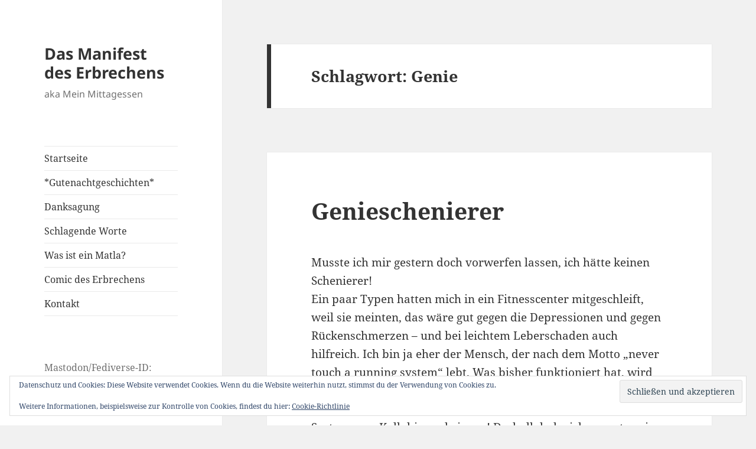

--- FILE ---
content_type: text/html; charset=UTF-8
request_url: https://www.matla.at/tag/genie/
body_size: 59484
content:
<!DOCTYPE html>
<html lang="de" class="no-js">
<head>
	<meta charset="UTF-8">
	<meta name="viewport" content="width=device-width, initial-scale=1.0">
	<link rel="profile" href="https://gmpg.org/xfn/11">
	<link rel="pingback" href="https://www.matla.at/xmlrpc.php">
	<script>
(function(html){html.className = html.className.replace(/\bno-js\b/,'js')})(document.documentElement);
//# sourceURL=twentyfifteen_javascript_detection
</script>
<meta name='robots' content='index, follow, max-image-preview:large, max-snippet:-1, max-video-preview:-1' />
	<style>img:is([sizes="auto" i], [sizes^="auto," i]) { contain-intrinsic-size: 3000px 1500px }</style>
	
	<!-- This site is optimized with the Yoast SEO plugin v24.8.1 - https://yoast.com/wordpress/plugins/seo/ -->
	<title>Genie Archive - Das Manifest des Erbrechens</title>
	<link rel="canonical" href="https://www.matla.at/tag/genie/" />
	<meta property="og:locale" content="de_DE" />
	<meta property="og:type" content="article" />
	<meta property="og:title" content="Genie Archive - Das Manifest des Erbrechens" />
	<meta property="og:url" content="https://www.matla.at/tag/genie/" />
	<meta property="og:site_name" content="Das Manifest des Erbrechens" />
	<meta name="twitter:card" content="summary_large_image" />
	<script type="application/ld+json" class="yoast-schema-graph">{"@context":"https://schema.org","@graph":[{"@type":"CollectionPage","@id":"https://www.matla.at/tag/genie/","url":"https://www.matla.at/tag/genie/","name":"Genie Archive - Das Manifest des Erbrechens","isPartOf":{"@id":"https://www.matla.at/#website"},"breadcrumb":{"@id":"https://www.matla.at/tag/genie/#breadcrumb"},"inLanguage":"de"},{"@type":"BreadcrumbList","@id":"https://www.matla.at/tag/genie/#breadcrumb","itemListElement":[{"@type":"ListItem","position":1,"name":"Startseite","item":"https://www.matla.at/"},{"@type":"ListItem","position":2,"name":"Genie"}]},{"@type":"WebSite","@id":"https://www.matla.at/#website","url":"https://www.matla.at/","name":"Das Manifest des Erbrechens","description":"aka Mein Mittagessen","publisher":{"@id":"https://www.matla.at/#/schema/person/7a6df93e1fa445b7ccb354d40d3932d4"},"alternateName":"aka Mein Mittagessen","potentialAction":[{"@type":"SearchAction","target":{"@type":"EntryPoint","urlTemplate":"https://www.matla.at/?s={search_term_string}"},"query-input":{"@type":"PropertyValueSpecification","valueRequired":true,"valueName":"search_term_string"}}],"inLanguage":"de"},{"@type":["Person","Organization"],"@id":"https://www.matla.at/#/schema/person/7a6df93e1fa445b7ccb354d40d3932d4","name":"Matla","image":{"@type":"ImageObject","inLanguage":"de","@id":"https://www.matla.at/#/schema/person/image/","url":"https://www.matla.at/wp-content/uploads/2022/12/gozella_None_6ff937f9-0094-4d02-9275-8d938c08e6c8-1024x1024.png","contentUrl":"https://www.matla.at/wp-content/uploads/2022/12/gozella_None_6ff937f9-0094-4d02-9275-8d938c08e6c8-1024x1024.png","width":1024,"height":1024,"caption":"Matla"},"logo":{"@id":"https://www.matla.at/#/schema/person/image/"},"sameAs":["https://www.matla.at/"]}]}</script>
	<!-- / Yoast SEO plugin. -->


<link rel='dns-prefetch' href='//secure.gravatar.com' />
<link rel='dns-prefetch' href='//stats.wp.com' />
<link rel='dns-prefetch' href='//widgets.wp.com' />
<link rel='dns-prefetch' href='//s0.wp.com' />
<link rel='dns-prefetch' href='//0.gravatar.com' />
<link rel='dns-prefetch' href='//1.gravatar.com' />
<link rel='dns-prefetch' href='//2.gravatar.com' />
<link rel='dns-prefetch' href='//jetpack.wordpress.com' />
<link rel='dns-prefetch' href='//public-api.wordpress.com' />
<link rel='preconnect' href='//i0.wp.com' />
<link rel="alternate" type="application/rss+xml" title="Das Manifest des Erbrechens &raquo; Feed" href="https://www.matla.at/feed/" />
<link rel="alternate" type="application/rss+xml" title="Das Manifest des Erbrechens &raquo; Kommentar-Feed" href="https://www.matla.at/comments/feed/" />
<link rel="alternate" type="application/rss+xml" title="Das Manifest des Erbrechens &raquo; Schlagwort-Feed zu Genie" href="https://www.matla.at/tag/genie/feed/" />
<script>
window._wpemojiSettings = {"baseUrl":"https:\/\/s.w.org\/images\/core\/emoji\/15.0.3\/72x72\/","ext":".png","svgUrl":"https:\/\/s.w.org\/images\/core\/emoji\/15.0.3\/svg\/","svgExt":".svg","source":{"concatemoji":"https:\/\/www.matla.at\/wp-includes\/js\/wp-emoji-release.min.js?ver=6.7.4"}};
/*! This file is auto-generated */
!function(i,n){var o,s,e;function c(e){try{var t={supportTests:e,timestamp:(new Date).valueOf()};sessionStorage.setItem(o,JSON.stringify(t))}catch(e){}}function p(e,t,n){e.clearRect(0,0,e.canvas.width,e.canvas.height),e.fillText(t,0,0);var t=new Uint32Array(e.getImageData(0,0,e.canvas.width,e.canvas.height).data),r=(e.clearRect(0,0,e.canvas.width,e.canvas.height),e.fillText(n,0,0),new Uint32Array(e.getImageData(0,0,e.canvas.width,e.canvas.height).data));return t.every(function(e,t){return e===r[t]})}function u(e,t,n){switch(t){case"flag":return n(e,"\ud83c\udff3\ufe0f\u200d\u26a7\ufe0f","\ud83c\udff3\ufe0f\u200b\u26a7\ufe0f")?!1:!n(e,"\ud83c\uddfa\ud83c\uddf3","\ud83c\uddfa\u200b\ud83c\uddf3")&&!n(e,"\ud83c\udff4\udb40\udc67\udb40\udc62\udb40\udc65\udb40\udc6e\udb40\udc67\udb40\udc7f","\ud83c\udff4\u200b\udb40\udc67\u200b\udb40\udc62\u200b\udb40\udc65\u200b\udb40\udc6e\u200b\udb40\udc67\u200b\udb40\udc7f");case"emoji":return!n(e,"\ud83d\udc26\u200d\u2b1b","\ud83d\udc26\u200b\u2b1b")}return!1}function f(e,t,n){var r="undefined"!=typeof WorkerGlobalScope&&self instanceof WorkerGlobalScope?new OffscreenCanvas(300,150):i.createElement("canvas"),a=r.getContext("2d",{willReadFrequently:!0}),o=(a.textBaseline="top",a.font="600 32px Arial",{});return e.forEach(function(e){o[e]=t(a,e,n)}),o}function t(e){var t=i.createElement("script");t.src=e,t.defer=!0,i.head.appendChild(t)}"undefined"!=typeof Promise&&(o="wpEmojiSettingsSupports",s=["flag","emoji"],n.supports={everything:!0,everythingExceptFlag:!0},e=new Promise(function(e){i.addEventListener("DOMContentLoaded",e,{once:!0})}),new Promise(function(t){var n=function(){try{var e=JSON.parse(sessionStorage.getItem(o));if("object"==typeof e&&"number"==typeof e.timestamp&&(new Date).valueOf()<e.timestamp+604800&&"object"==typeof e.supportTests)return e.supportTests}catch(e){}return null}();if(!n){if("undefined"!=typeof Worker&&"undefined"!=typeof OffscreenCanvas&&"undefined"!=typeof URL&&URL.createObjectURL&&"undefined"!=typeof Blob)try{var e="postMessage("+f.toString()+"("+[JSON.stringify(s),u.toString(),p.toString()].join(",")+"));",r=new Blob([e],{type:"text/javascript"}),a=new Worker(URL.createObjectURL(r),{name:"wpTestEmojiSupports"});return void(a.onmessage=function(e){c(n=e.data),a.terminate(),t(n)})}catch(e){}c(n=f(s,u,p))}t(n)}).then(function(e){for(var t in e)n.supports[t]=e[t],n.supports.everything=n.supports.everything&&n.supports[t],"flag"!==t&&(n.supports.everythingExceptFlag=n.supports.everythingExceptFlag&&n.supports[t]);n.supports.everythingExceptFlag=n.supports.everythingExceptFlag&&!n.supports.flag,n.DOMReady=!1,n.readyCallback=function(){n.DOMReady=!0}}).then(function(){return e}).then(function(){var e;n.supports.everything||(n.readyCallback(),(e=n.source||{}).concatemoji?t(e.concatemoji):e.wpemoji&&e.twemoji&&(t(e.twemoji),t(e.wpemoji)))}))}((window,document),window._wpemojiSettings);
</script>
<link rel='stylesheet' id='twentyfifteen-jetpack-css' href='https://www.matla.at/wp-content/plugins/jetpack/modules/theme-tools/compat/twentyfifteen.css?ver=15.4' media='all' />
<style id='wp-emoji-styles-inline-css'>

	img.wp-smiley, img.emoji {
		display: inline !important;
		border: none !important;
		box-shadow: none !important;
		height: 1em !important;
		width: 1em !important;
		margin: 0 0.07em !important;
		vertical-align: -0.1em !important;
		background: none !important;
		padding: 0 !important;
	}
</style>
<link rel='stylesheet' id='wp-block-library-css' href='https://www.matla.at/wp-includes/css/dist/block-library/style.min.css?ver=6.7.4' media='all' />
<style id='wp-block-library-theme-inline-css'>
.wp-block-audio :where(figcaption){color:#555;font-size:13px;text-align:center}.is-dark-theme .wp-block-audio :where(figcaption){color:#ffffffa6}.wp-block-audio{margin:0 0 1em}.wp-block-code{border:1px solid #ccc;border-radius:4px;font-family:Menlo,Consolas,monaco,monospace;padding:.8em 1em}.wp-block-embed :where(figcaption){color:#555;font-size:13px;text-align:center}.is-dark-theme .wp-block-embed :where(figcaption){color:#ffffffa6}.wp-block-embed{margin:0 0 1em}.blocks-gallery-caption{color:#555;font-size:13px;text-align:center}.is-dark-theme .blocks-gallery-caption{color:#ffffffa6}:root :where(.wp-block-image figcaption){color:#555;font-size:13px;text-align:center}.is-dark-theme :root :where(.wp-block-image figcaption){color:#ffffffa6}.wp-block-image{margin:0 0 1em}.wp-block-pullquote{border-bottom:4px solid;border-top:4px solid;color:currentColor;margin-bottom:1.75em}.wp-block-pullquote cite,.wp-block-pullquote footer,.wp-block-pullquote__citation{color:currentColor;font-size:.8125em;font-style:normal;text-transform:uppercase}.wp-block-quote{border-left:.25em solid;margin:0 0 1.75em;padding-left:1em}.wp-block-quote cite,.wp-block-quote footer{color:currentColor;font-size:.8125em;font-style:normal;position:relative}.wp-block-quote:where(.has-text-align-right){border-left:none;border-right:.25em solid;padding-left:0;padding-right:1em}.wp-block-quote:where(.has-text-align-center){border:none;padding-left:0}.wp-block-quote.is-large,.wp-block-quote.is-style-large,.wp-block-quote:where(.is-style-plain){border:none}.wp-block-search .wp-block-search__label{font-weight:700}.wp-block-search__button{border:1px solid #ccc;padding:.375em .625em}:where(.wp-block-group.has-background){padding:1.25em 2.375em}.wp-block-separator.has-css-opacity{opacity:.4}.wp-block-separator{border:none;border-bottom:2px solid;margin-left:auto;margin-right:auto}.wp-block-separator.has-alpha-channel-opacity{opacity:1}.wp-block-separator:not(.is-style-wide):not(.is-style-dots){width:100px}.wp-block-separator.has-background:not(.is-style-dots){border-bottom:none;height:1px}.wp-block-separator.has-background:not(.is-style-wide):not(.is-style-dots){height:2px}.wp-block-table{margin:0 0 1em}.wp-block-table td,.wp-block-table th{word-break:normal}.wp-block-table :where(figcaption){color:#555;font-size:13px;text-align:center}.is-dark-theme .wp-block-table :where(figcaption){color:#ffffffa6}.wp-block-video :where(figcaption){color:#555;font-size:13px;text-align:center}.is-dark-theme .wp-block-video :where(figcaption){color:#ffffffa6}.wp-block-video{margin:0 0 1em}:root :where(.wp-block-template-part.has-background){margin-bottom:0;margin-top:0;padding:1.25em 2.375em}
</style>
<style id='activitypub-followers-style-inline-css'>
.activitypub-follower-block.is-style-compact .activitypub-handle,.activitypub-follower-block.is-style-compact .sep{display:none}.activitypub-follower-block.is-style-with-lines ul li{border-bottom:.5px solid;margin-bottom:.5rem;padding-bottom:.5rem}.activitypub-follower-block.is-style-with-lines ul li:last-child{border-bottom:none}.activitypub-follower-block.is-style-with-lines .activitypub-handle,.activitypub-follower-block.is-style-with-lines .activitypub-name{text-decoration:none}.activitypub-follower-block.is-style-with-lines .activitypub-handle:hover,.activitypub-follower-block.is-style-with-lines .activitypub-name:hover{text-decoration:underline}.activitypub-follower-block ul{margin:0!important;padding:0!important}.activitypub-follower-block li{display:flex;margin-bottom:1rem}.activitypub-follower-block img{border-radius:50%;height:40px;margin-right:var(--wp--preset--spacing--20,.5rem);width:40px}.activitypub-follower-block .activitypub-link{align-items:center;color:inherit!important;display:flex;flex-flow:row nowrap;max-width:100%;text-decoration:none!important}.activitypub-follower-block .activitypub-handle,.activitypub-follower-block .activitypub-name{text-decoration:underline;text-decoration-thickness:.8px;text-underline-position:under}.activitypub-follower-block .activitypub-handle:hover,.activitypub-follower-block .activitypub-name:hover{text-decoration:none}.activitypub-follower-block .activitypub-name{font-size:var(--wp--preset--font-size--normal,16px)}.activitypub-follower-block .activitypub-actor{font-size:var(--wp--preset--font-size--small,13px);overflow:hidden;text-overflow:ellipsis;white-space:nowrap}.activitypub-follower-block .sep{padding:0 .2rem}.activitypub-follower-block .wp-block-query-pagination{margin-top:1.5rem}.activitypub-follower-block .activitypub-pager{cursor:default}.activitypub-follower-block .activitypub-pager.current{opacity:.33}.activitypub-follower-block .page-numbers{padding:0 .2rem}.activitypub-follower-block .page-numbers.current{font-weight:700;opacity:1}

</style>
<style id='activitypub-follow-me-style-inline-css'>
.activitypub__modal.components-modal__frame{background-color:#f7f7f7;color:#333}.activitypub__modal.components-modal__frame .components-modal__header-heading,.activitypub__modal.components-modal__frame h4{color:#333;letter-spacing:inherit;word-spacing:inherit}.activitypub__modal.components-modal__frame .components-modal__header .components-button:hover{color:var(--color-white)}.activitypub__dialog{max-width:40em}.activitypub__dialog h4{line-height:1;margin:0}.activitypub__dialog .activitypub-dialog__section{margin-bottom:2em}.activitypub__dialog .activitypub-dialog__remember{margin-top:1em}.activitypub__dialog .activitypub-dialog__description{font-size:var(--wp--preset--font-size--normal,.75rem);margin:.33em 0 1em}.activitypub__dialog .activitypub-dialog__button-group{align-items:flex-end;display:flex;justify-content:flex-end}.activitypub__dialog .activitypub-dialog__button-group svg{height:21px;margin-right:.5em;width:21px}.activitypub__dialog .activitypub-dialog__button-group input{background-color:var(--wp--preset--color--white);border-radius:50px 0 0 50px;border-width:1px;border:1px solid var(--wp--preset--color--black);color:var(--wp--preset--color--black);flex:1;font-size:16px;height:inherit;line-height:1;margin-right:0;padding:15px 23px}.activitypub__dialog .activitypub-dialog__button-group button{align-self:center;background-color:var(--wp--preset--color--black);border-radius:0 50px 50px 0;border-width:1px;color:var(--wp--preset--color--white);font-size:16px;height:inherit;line-height:1;margin-left:0;padding:15px 23px;text-decoration:none}.activitypub__dialog .activitypub-dialog__button-group button:hover{border:inherit}.activitypub-follow-me-block-wrapper{width:100%}.activitypub-follow-me-block-wrapper.has-background .activitypub-profile,.activitypub-follow-me-block-wrapper.has-border-color .activitypub-profile{padding-left:1rem;padding-right:1rem}.activitypub-follow-me-block-wrapper .activitypub-profile{align-items:center;display:flex;padding:1rem 0}.activitypub-follow-me-block-wrapper .activitypub-profile .activitypub-profile__avatar{border-radius:50%;height:75px;margin-right:1rem;width:75px}.activitypub-follow-me-block-wrapper .activitypub-profile .activitypub-profile__content{flex:1;min-width:0}.activitypub-follow-me-block-wrapper .activitypub-profile .activitypub-profile__handle,.activitypub-follow-me-block-wrapper .activitypub-profile .activitypub-profile__name{line-height:1.2;margin:0;overflow:hidden;text-overflow:ellipsis;white-space:nowrap}.activitypub-follow-me-block-wrapper .activitypub-profile .activitypub-profile__name{font-size:1.25em}.activitypub-follow-me-block-wrapper .activitypub-profile .activitypub-profile__follow{align-self:center;background-color:var(--wp--preset--color--black);color:var(--wp--preset--color--white);margin-left:1rem}

</style>
<link rel='stylesheet' id='wp-components-css' href='https://www.matla.at/wp-includes/css/dist/components/style.min.css?ver=6.7.4' media='all' />
<style id='activitypub-reactions-style-inline-css'>
.activitypub-reactions h6{border-top:1px solid;border-top-color:var(--wp--preset--color--contrast-2);display:inline-block;padding-top:.5em}.activitypub-reactions .reaction-group{align-items:center;display:flex;gap:.75em;justify-content:flex-start;margin:.5em 0;position:relative;width:100%}@media(max-width:782px){.activitypub-reactions .reaction-group:has(.reaction-avatars:not(:empty)){justify-content:space-between}}.activitypub-reactions .reaction-avatars{align-items:center;display:flex;flex-direction:row;list-style:none;margin:0;padding:0}.activitypub-reactions .reaction-avatars li{margin:0 -10px 0 0;padding:0}.activitypub-reactions .reaction-avatars li:last-child{margin-right:0}.activitypub-reactions .reaction-avatars li a{display:block;text-decoration:none}.activitypub-reactions .reaction-avatars .reaction-avatar{border:.5px solid var(--wp--preset--color--contrast,hsla(0,0%,100%,.8));border-radius:50%;box-shadow:0 0 0 .5px hsla(0,0%,100%,.8),0 1px 3px rgba(0,0,0,.2);height:32px;transition:transform .6s cubic-bezier(.34,1.56,.64,1);width:32px;will-change:transform}.activitypub-reactions .reaction-avatars .reaction-avatar.wave-active{transform:translateY(-5px)}.activitypub-reactions .reaction-avatars .reaction-avatar.wave-active.rotate-clockwise{transform:translateY(-5px) rotate(30deg)}.activitypub-reactions .reaction-avatars .reaction-avatar.wave-active.rotate-counter{transform:translateY(-5px) rotate(-30deg)}.activitypub-reactions .reaction-avatars .reaction-avatar:hover{position:relative;z-index:1}.activitypub-reactions .reaction-label.components-button{color:var(--wp--preset--color--contrast,--wp--preset--color--secondary,#2271b1);flex:0 0 auto;height:auto;padding:0;text-decoration:none;white-space:nowrap}.activitypub-reactions .reaction-label.components-button:hover{color:var(--wp--preset--color--contrast,--wp--preset--color--secondary,#135e96);text-decoration:underline}.activitypub-reactions .reaction-label.components-button:focus:not(:disabled){box-shadow:none;outline:1px solid var(--wp--preset--color--contrast,#135e96);outline-offset:2px}.activitypub-reaction-list{background-color:var(--wp--preset--color--background,var(--wp--preset--color--custom-background,var(--wp--preset--color--base)));list-style:none;margin:0;max-width:300px;padding:.25em 1.3em .25em .7em;width:-moz-max-content;width:max-content}.activitypub-reaction-list ul{margin:0;padding:0}.activitypub-reaction-list li{font-size:var(--wp--preset--font-size--small);margin:0;padding:0}.activitypub-reaction-list a{align-items:center;color:var(--wp--preset--color--contrast,var(--wp--preset--color--secondary));display:flex;font-size:var(--wp--preset--font-size--small,.75rem);gap:.5em;justify-content:flex-start;padding:.5em;text-decoration:none}.activitypub-reaction-list a:hover{text-decoration:underline}.activitypub-reaction-list a img{border-radius:50%;flex:none;height:24px;width:24px}

</style>
<link rel='stylesheet' id='mediaelement-css' href='https://www.matla.at/wp-includes/js/mediaelement/mediaelementplayer-legacy.min.css?ver=4.2.17' media='all' />
<link rel='stylesheet' id='wp-mediaelement-css' href='https://www.matla.at/wp-includes/js/mediaelement/wp-mediaelement.min.css?ver=6.7.4' media='all' />
<style id='jetpack-sharing-buttons-style-inline-css'>
.jetpack-sharing-buttons__services-list{display:flex;flex-direction:row;flex-wrap:wrap;gap:0;list-style-type:none;margin:5px;padding:0}.jetpack-sharing-buttons__services-list.has-small-icon-size{font-size:12px}.jetpack-sharing-buttons__services-list.has-normal-icon-size{font-size:16px}.jetpack-sharing-buttons__services-list.has-large-icon-size{font-size:24px}.jetpack-sharing-buttons__services-list.has-huge-icon-size{font-size:36px}@media print{.jetpack-sharing-buttons__services-list{display:none!important}}.editor-styles-wrapper .wp-block-jetpack-sharing-buttons{gap:0;padding-inline-start:0}ul.jetpack-sharing-buttons__services-list.has-background{padding:1.25em 2.375em}
</style>
<style id='classic-theme-styles-inline-css'>
/*! This file is auto-generated */
.wp-block-button__link{color:#fff;background-color:#32373c;border-radius:9999px;box-shadow:none;text-decoration:none;padding:calc(.667em + 2px) calc(1.333em + 2px);font-size:1.125em}.wp-block-file__button{background:#32373c;color:#fff;text-decoration:none}
</style>
<style id='global-styles-inline-css'>
:root{--wp--preset--aspect-ratio--square: 1;--wp--preset--aspect-ratio--4-3: 4/3;--wp--preset--aspect-ratio--3-4: 3/4;--wp--preset--aspect-ratio--3-2: 3/2;--wp--preset--aspect-ratio--2-3: 2/3;--wp--preset--aspect-ratio--16-9: 16/9;--wp--preset--aspect-ratio--9-16: 9/16;--wp--preset--color--black: #000000;--wp--preset--color--cyan-bluish-gray: #abb8c3;--wp--preset--color--white: #fff;--wp--preset--color--pale-pink: #f78da7;--wp--preset--color--vivid-red: #cf2e2e;--wp--preset--color--luminous-vivid-orange: #ff6900;--wp--preset--color--luminous-vivid-amber: #fcb900;--wp--preset--color--light-green-cyan: #7bdcb5;--wp--preset--color--vivid-green-cyan: #00d084;--wp--preset--color--pale-cyan-blue: #8ed1fc;--wp--preset--color--vivid-cyan-blue: #0693e3;--wp--preset--color--vivid-purple: #9b51e0;--wp--preset--color--dark-gray: #111;--wp--preset--color--light-gray: #f1f1f1;--wp--preset--color--yellow: #f4ca16;--wp--preset--color--dark-brown: #352712;--wp--preset--color--medium-pink: #e53b51;--wp--preset--color--light-pink: #ffe5d1;--wp--preset--color--dark-purple: #2e2256;--wp--preset--color--purple: #674970;--wp--preset--color--blue-gray: #22313f;--wp--preset--color--bright-blue: #55c3dc;--wp--preset--color--light-blue: #e9f2f9;--wp--preset--gradient--vivid-cyan-blue-to-vivid-purple: linear-gradient(135deg,rgba(6,147,227,1) 0%,rgb(155,81,224) 100%);--wp--preset--gradient--light-green-cyan-to-vivid-green-cyan: linear-gradient(135deg,rgb(122,220,180) 0%,rgb(0,208,130) 100%);--wp--preset--gradient--luminous-vivid-amber-to-luminous-vivid-orange: linear-gradient(135deg,rgba(252,185,0,1) 0%,rgba(255,105,0,1) 100%);--wp--preset--gradient--luminous-vivid-orange-to-vivid-red: linear-gradient(135deg,rgba(255,105,0,1) 0%,rgb(207,46,46) 100%);--wp--preset--gradient--very-light-gray-to-cyan-bluish-gray: linear-gradient(135deg,rgb(238,238,238) 0%,rgb(169,184,195) 100%);--wp--preset--gradient--cool-to-warm-spectrum: linear-gradient(135deg,rgb(74,234,220) 0%,rgb(151,120,209) 20%,rgb(207,42,186) 40%,rgb(238,44,130) 60%,rgb(251,105,98) 80%,rgb(254,248,76) 100%);--wp--preset--gradient--blush-light-purple: linear-gradient(135deg,rgb(255,206,236) 0%,rgb(152,150,240) 100%);--wp--preset--gradient--blush-bordeaux: linear-gradient(135deg,rgb(254,205,165) 0%,rgb(254,45,45) 50%,rgb(107,0,62) 100%);--wp--preset--gradient--luminous-dusk: linear-gradient(135deg,rgb(255,203,112) 0%,rgb(199,81,192) 50%,rgb(65,88,208) 100%);--wp--preset--gradient--pale-ocean: linear-gradient(135deg,rgb(255,245,203) 0%,rgb(182,227,212) 50%,rgb(51,167,181) 100%);--wp--preset--gradient--electric-grass: linear-gradient(135deg,rgb(202,248,128) 0%,rgb(113,206,126) 100%);--wp--preset--gradient--midnight: linear-gradient(135deg,rgb(2,3,129) 0%,rgb(40,116,252) 100%);--wp--preset--gradient--dark-gray-gradient-gradient: linear-gradient(90deg, rgba(17,17,17,1) 0%, rgba(42,42,42,1) 100%);--wp--preset--gradient--light-gray-gradient: linear-gradient(90deg, rgba(241,241,241,1) 0%, rgba(215,215,215,1) 100%);--wp--preset--gradient--white-gradient: linear-gradient(90deg, rgba(255,255,255,1) 0%, rgba(230,230,230,1) 100%);--wp--preset--gradient--yellow-gradient: linear-gradient(90deg, rgba(244,202,22,1) 0%, rgba(205,168,10,1) 100%);--wp--preset--gradient--dark-brown-gradient: linear-gradient(90deg, rgba(53,39,18,1) 0%, rgba(91,67,31,1) 100%);--wp--preset--gradient--medium-pink-gradient: linear-gradient(90deg, rgba(229,59,81,1) 0%, rgba(209,28,51,1) 100%);--wp--preset--gradient--light-pink-gradient: linear-gradient(90deg, rgba(255,229,209,1) 0%, rgba(255,200,158,1) 100%);--wp--preset--gradient--dark-purple-gradient: linear-gradient(90deg, rgba(46,34,86,1) 0%, rgba(66,48,123,1) 100%);--wp--preset--gradient--purple-gradient: linear-gradient(90deg, rgba(103,73,112,1) 0%, rgba(131,93,143,1) 100%);--wp--preset--gradient--blue-gray-gradient: linear-gradient(90deg, rgba(34,49,63,1) 0%, rgba(52,75,96,1) 100%);--wp--preset--gradient--bright-blue-gradient: linear-gradient(90deg, rgba(85,195,220,1) 0%, rgba(43,180,211,1) 100%);--wp--preset--gradient--light-blue-gradient: linear-gradient(90deg, rgba(233,242,249,1) 0%, rgba(193,218,238,1) 100%);--wp--preset--font-size--small: 13px;--wp--preset--font-size--medium: 20px;--wp--preset--font-size--large: 36px;--wp--preset--font-size--x-large: 42px;--wp--preset--spacing--20: 0.44rem;--wp--preset--spacing--30: 0.67rem;--wp--preset--spacing--40: 1rem;--wp--preset--spacing--50: 1.5rem;--wp--preset--spacing--60: 2.25rem;--wp--preset--spacing--70: 3.38rem;--wp--preset--spacing--80: 5.06rem;--wp--preset--shadow--natural: 6px 6px 9px rgba(0, 0, 0, 0.2);--wp--preset--shadow--deep: 12px 12px 50px rgba(0, 0, 0, 0.4);--wp--preset--shadow--sharp: 6px 6px 0px rgba(0, 0, 0, 0.2);--wp--preset--shadow--outlined: 6px 6px 0px -3px rgba(255, 255, 255, 1), 6px 6px rgba(0, 0, 0, 1);--wp--preset--shadow--crisp: 6px 6px 0px rgba(0, 0, 0, 1);}:where(.is-layout-flex){gap: 0.5em;}:where(.is-layout-grid){gap: 0.5em;}body .is-layout-flex{display: flex;}.is-layout-flex{flex-wrap: wrap;align-items: center;}.is-layout-flex > :is(*, div){margin: 0;}body .is-layout-grid{display: grid;}.is-layout-grid > :is(*, div){margin: 0;}:where(.wp-block-columns.is-layout-flex){gap: 2em;}:where(.wp-block-columns.is-layout-grid){gap: 2em;}:where(.wp-block-post-template.is-layout-flex){gap: 1.25em;}:where(.wp-block-post-template.is-layout-grid){gap: 1.25em;}.has-black-color{color: var(--wp--preset--color--black) !important;}.has-cyan-bluish-gray-color{color: var(--wp--preset--color--cyan-bluish-gray) !important;}.has-white-color{color: var(--wp--preset--color--white) !important;}.has-pale-pink-color{color: var(--wp--preset--color--pale-pink) !important;}.has-vivid-red-color{color: var(--wp--preset--color--vivid-red) !important;}.has-luminous-vivid-orange-color{color: var(--wp--preset--color--luminous-vivid-orange) !important;}.has-luminous-vivid-amber-color{color: var(--wp--preset--color--luminous-vivid-amber) !important;}.has-light-green-cyan-color{color: var(--wp--preset--color--light-green-cyan) !important;}.has-vivid-green-cyan-color{color: var(--wp--preset--color--vivid-green-cyan) !important;}.has-pale-cyan-blue-color{color: var(--wp--preset--color--pale-cyan-blue) !important;}.has-vivid-cyan-blue-color{color: var(--wp--preset--color--vivid-cyan-blue) !important;}.has-vivid-purple-color{color: var(--wp--preset--color--vivid-purple) !important;}.has-black-background-color{background-color: var(--wp--preset--color--black) !important;}.has-cyan-bluish-gray-background-color{background-color: var(--wp--preset--color--cyan-bluish-gray) !important;}.has-white-background-color{background-color: var(--wp--preset--color--white) !important;}.has-pale-pink-background-color{background-color: var(--wp--preset--color--pale-pink) !important;}.has-vivid-red-background-color{background-color: var(--wp--preset--color--vivid-red) !important;}.has-luminous-vivid-orange-background-color{background-color: var(--wp--preset--color--luminous-vivid-orange) !important;}.has-luminous-vivid-amber-background-color{background-color: var(--wp--preset--color--luminous-vivid-amber) !important;}.has-light-green-cyan-background-color{background-color: var(--wp--preset--color--light-green-cyan) !important;}.has-vivid-green-cyan-background-color{background-color: var(--wp--preset--color--vivid-green-cyan) !important;}.has-pale-cyan-blue-background-color{background-color: var(--wp--preset--color--pale-cyan-blue) !important;}.has-vivid-cyan-blue-background-color{background-color: var(--wp--preset--color--vivid-cyan-blue) !important;}.has-vivid-purple-background-color{background-color: var(--wp--preset--color--vivid-purple) !important;}.has-black-border-color{border-color: var(--wp--preset--color--black) !important;}.has-cyan-bluish-gray-border-color{border-color: var(--wp--preset--color--cyan-bluish-gray) !important;}.has-white-border-color{border-color: var(--wp--preset--color--white) !important;}.has-pale-pink-border-color{border-color: var(--wp--preset--color--pale-pink) !important;}.has-vivid-red-border-color{border-color: var(--wp--preset--color--vivid-red) !important;}.has-luminous-vivid-orange-border-color{border-color: var(--wp--preset--color--luminous-vivid-orange) !important;}.has-luminous-vivid-amber-border-color{border-color: var(--wp--preset--color--luminous-vivid-amber) !important;}.has-light-green-cyan-border-color{border-color: var(--wp--preset--color--light-green-cyan) !important;}.has-vivid-green-cyan-border-color{border-color: var(--wp--preset--color--vivid-green-cyan) !important;}.has-pale-cyan-blue-border-color{border-color: var(--wp--preset--color--pale-cyan-blue) !important;}.has-vivid-cyan-blue-border-color{border-color: var(--wp--preset--color--vivid-cyan-blue) !important;}.has-vivid-purple-border-color{border-color: var(--wp--preset--color--vivid-purple) !important;}.has-vivid-cyan-blue-to-vivid-purple-gradient-background{background: var(--wp--preset--gradient--vivid-cyan-blue-to-vivid-purple) !important;}.has-light-green-cyan-to-vivid-green-cyan-gradient-background{background: var(--wp--preset--gradient--light-green-cyan-to-vivid-green-cyan) !important;}.has-luminous-vivid-amber-to-luminous-vivid-orange-gradient-background{background: var(--wp--preset--gradient--luminous-vivid-amber-to-luminous-vivid-orange) !important;}.has-luminous-vivid-orange-to-vivid-red-gradient-background{background: var(--wp--preset--gradient--luminous-vivid-orange-to-vivid-red) !important;}.has-very-light-gray-to-cyan-bluish-gray-gradient-background{background: var(--wp--preset--gradient--very-light-gray-to-cyan-bluish-gray) !important;}.has-cool-to-warm-spectrum-gradient-background{background: var(--wp--preset--gradient--cool-to-warm-spectrum) !important;}.has-blush-light-purple-gradient-background{background: var(--wp--preset--gradient--blush-light-purple) !important;}.has-blush-bordeaux-gradient-background{background: var(--wp--preset--gradient--blush-bordeaux) !important;}.has-luminous-dusk-gradient-background{background: var(--wp--preset--gradient--luminous-dusk) !important;}.has-pale-ocean-gradient-background{background: var(--wp--preset--gradient--pale-ocean) !important;}.has-electric-grass-gradient-background{background: var(--wp--preset--gradient--electric-grass) !important;}.has-midnight-gradient-background{background: var(--wp--preset--gradient--midnight) !important;}.has-small-font-size{font-size: var(--wp--preset--font-size--small) !important;}.has-medium-font-size{font-size: var(--wp--preset--font-size--medium) !important;}.has-large-font-size{font-size: var(--wp--preset--font-size--large) !important;}.has-x-large-font-size{font-size: var(--wp--preset--font-size--x-large) !important;}
:where(.wp-block-post-template.is-layout-flex){gap: 1.25em;}:where(.wp-block-post-template.is-layout-grid){gap: 1.25em;}
:where(.wp-block-columns.is-layout-flex){gap: 2em;}:where(.wp-block-columns.is-layout-grid){gap: 2em;}
:root :where(.wp-block-pullquote){font-size: 1.5em;line-height: 1.6;}
</style>
<link rel='stylesheet' id='twentyfifteen-fonts-css' href='https://www.matla.at/wp-content/themes/twentyfifteen/assets/fonts/noto-sans-plus-noto-serif-plus-inconsolata.css?ver=20230328' media='all' />
<link rel='stylesheet' id='genericons-css' href='https://www.matla.at/wp-content/plugins/jetpack/_inc/genericons/genericons/genericons.css?ver=3.1' media='all' />
<link rel='stylesheet' id='twentyfifteen-style-css' href='https://www.matla.at/wp-content/themes/twentyfifteen/style.css?ver=20251202' media='all' />
<link rel='stylesheet' id='twentyfifteen-block-style-css' href='https://www.matla.at/wp-content/themes/twentyfifteen/css/blocks.css?ver=20240715' media='all' />
<link rel='stylesheet' id='jetpack_likes-css' href='https://www.matla.at/wp-content/plugins/jetpack/modules/likes/style.css?ver=15.4' media='all' />
<link rel='stylesheet' id='taxopress-frontend-css-css' href='https://www.matla.at/wp-content/plugins/simple-tags/assets/frontend/css/frontend.css?ver=3.43.0' media='all' />
<link rel='stylesheet' id='jetpack-subscriptions-css' href='https://www.matla.at/wp-content/plugins/jetpack/_inc/build/subscriptions/subscriptions.min.css?ver=15.4' media='all' />
<script src="https://www.matla.at/wp-includes/js/jquery/jquery.min.js?ver=3.7.1" id="jquery-core-js"></script>
<script src="https://www.matla.at/wp-includes/js/jquery/jquery-migrate.min.js?ver=3.4.1" id="jquery-migrate-js"></script>
<script id="twentyfifteen-script-js-extra">
var screenReaderText = {"expand":"<span class=\"screen-reader-text\">Untermen\u00fc \u00f6ffnen<\/span>","collapse":"<span class=\"screen-reader-text\">Untermen\u00fc schlie\u00dfen<\/span>"};
</script>
<script src="https://www.matla.at/wp-content/themes/twentyfifteen/js/functions.js?ver=20250729" id="twentyfifteen-script-js" defer data-wp-strategy="defer"></script>
<script src="https://www.matla.at/wp-content/plugins/simple-tags/assets/frontend/js/frontend.js?ver=3.43.0" id="taxopress-frontend-js-js"></script>
<link rel="https://api.w.org/" href="https://www.matla.at/wp-json/" /><link rel="alternate" title="JSON" type="application/json" href="https://www.matla.at/wp-json/wp/v2/tags/1382" /><link rel="EditURI" type="application/rsd+xml" title="RSD" href="https://www.matla.at/xmlrpc.php?rsd" />
	<style>img#wpstats{display:none}</style>
		<style>.recentcomments a{display:inline !important;padding:0 !important;margin:0 !important;}</style>
<script>var _activityPubOptions = {"namespace":"activitypub\/1.0","defaultAvatarUrl":"https:\/\/www.matla.at\/wp-content\/plugins\/activitypub\/assets\/img\/mp.jpg","enabled":{"site":false,"users":true}};</script><link rel="icon" href="https://i0.wp.com/www.matla.at/wp-content/uploads/2022/12/cropped-gozella_None_6ff937f9-0094-4d02-9275-8d938c08e6c8.png?fit=32%2C32&#038;ssl=1" sizes="32x32" />
<link rel="icon" href="https://i0.wp.com/www.matla.at/wp-content/uploads/2022/12/cropped-gozella_None_6ff937f9-0094-4d02-9275-8d938c08e6c8.png?fit=192%2C192&#038;ssl=1" sizes="192x192" />
<link rel="apple-touch-icon" href="https://i0.wp.com/www.matla.at/wp-content/uploads/2022/12/cropped-gozella_None_6ff937f9-0094-4d02-9275-8d938c08e6c8.png?fit=180%2C180&#038;ssl=1" />
<meta name="msapplication-TileImage" content="https://i0.wp.com/www.matla.at/wp-content/uploads/2022/12/cropped-gozella_None_6ff937f9-0094-4d02-9275-8d938c08e6c8.png?fit=270%2C270&#038;ssl=1" />
</head>

<body class="archive tag tag-genie tag-1382 wp-embed-responsive">
<div id="page" class="hfeed site">
	<a class="skip-link screen-reader-text" href="#content">
		Zum Inhalt springen	</a>

	<div id="sidebar" class="sidebar">
		<header id="masthead" class="site-header">
			<div class="site-branding">
									<p class="site-title"><a href="https://www.matla.at/" rel="home" >Das Manifest des Erbrechens</a></p>
										<p class="site-description">aka Mein Mittagessen</p>
				
				<button class="secondary-toggle">Menü und Widgets</button>
			</div><!-- .site-branding -->
		</header><!-- .site-header -->

			<div id="secondary" class="secondary">

					<nav id="site-navigation" class="main-navigation">
				<div class="menu-hauptmenu-container"><ul id="menu-hauptmenu" class="nav-menu"><li id="menu-item-4512" class="menu-item menu-item-type-custom menu-item-object-custom menu-item-home menu-item-4512"><a href="http://www.matla.at/">Startseite</a></li>
<li id="menu-item-4508" class="menu-item menu-item-type-post_type menu-item-object-page menu-item-4508"><a href="https://www.matla.at/gutenachtgeschichten/">*Gutenachtgeschichten*</a></li>
<li id="menu-item-4509" class="menu-item menu-item-type-post_type menu-item-object-page menu-item-4509"><a href="https://www.matla.at/danksagung/">Danksagung</a></li>
<li id="menu-item-4510" class="menu-item menu-item-type-post_type menu-item-object-page menu-item-4510"><a href="https://www.matla.at/tag-cloud/">Schlagende Worte</a></li>
<li id="menu-item-4511" class="menu-item menu-item-type-post_type menu-item-object-page menu-item-4511"><a href="https://www.matla.at/was-ist-ein-matla/">Was ist ein Matla?</a></li>
<li id="menu-item-4574" class="menu-item menu-item-type-post_type menu-item-object-page menu-item-4574"><a href="https://www.matla.at/comic-des-erbrechens/">Comic des Erbrechens</a></li>
<li id="menu-item-4507" class="menu-item menu-item-type-post_type menu-item-object-page menu-item-4507"><a href="https://www.matla.at/kontakt/">Kontakt</a></li>
</ul></div>			</nav><!-- .main-navigation -->
		
		
					<div id="widget-area" class="widget-area" role="complementary">
				<aside id="block-2" class="widget widget_block">Mastodon/Fediverse-ID: @matla@www.matla.at </aside><aside id="search-2" class="widget widget_search"><form role="search" method="get" class="search-form" action="https://www.matla.at/">
				<label>
					<span class="screen-reader-text">Suche nach:</span>
					<input type="search" class="search-field" placeholder="Suchen …" value="" name="s" />
				</label>
				<input type="submit" class="search-submit screen-reader-text" value="Suchen" />
			</form></aside>
		<aside id="recent-posts-2" class="widget widget_recent_entries">
		<h2 class="widget-title">Neueste Beiträge</h2><nav aria-label="Neueste Beiträge">
		<ul>
											<li>
					<a href="https://www.matla.at/schlepper/">Schlepper</a>
									</li>
											<li>
					<a href="https://www.matla.at/sardinenspirit/">Sardinenspirit</a>
									</li>
											<li>
					<a href="https://www.matla.at/knallnada/">Knallnada</a>
									</li>
											<li>
					<a href="https://www.matla.at/scharwenzeldilemma/">Scharwenzeldilemma</a>
									</li>
											<li>
					<a href="https://www.matla.at/die-macht-in-mangelberufen/">Die Macht in Mangelberufen!</a>
									</li>
					</ul>

		</nav></aside><aside id="recent-comments-2" class="widget widget_recent_comments"><h2 class="widget-title">Neueste Kommentare</h2><nav aria-label="Neueste Kommentare"><ul id="recentcomments"><li class="recentcomments"><span class="comment-author-link"><a href="https://krawutzi.wordpress.com/" class="url" rel="ugc external nofollow">Johannes</a></span> bei <a href="https://www.matla.at/schlepper/#comment-9573">Schlepper</a></li><li class="recentcomments"><span class="comment-author-link"><a href="https://krawutzi.wordpress.com/" class="url" rel="ugc external nofollow">Johannes</a></span> bei <a href="https://www.matla.at/sardinenspirit/#comment-9572">Sardinenspirit</a></li><li class="recentcomments"><span class="comment-author-link"><a href="https://krawutzi.wordpress.com/" class="url" rel="ugc external nofollow">Johannes</a></span> bei <a href="https://www.matla.at/sardinenspirit/#comment-9571">Sardinenspirit</a></li><li class="recentcomments"><span class="comment-author-link">Strunzn</span> bei <a href="https://www.matla.at/schlepper/#comment-9569">Schlepper</a></li><li class="recentcomments"><span class="comment-author-link">Strunzn</span> bei <a href="https://www.matla.at/sardinenspirit/#comment-9567">Sardinenspirit</a></li></ul></nav></aside><aside id="blog_subscription-2" class="widget widget_blog_subscription jetpack_subscription_widget"><h2 class="widget-title">Erbrochenes via E-Mail abonnieren</h2>
			<div class="wp-block-jetpack-subscriptions__container">
			<form action="#" method="post" accept-charset="utf-8" id="subscribe-blog-blog_subscription-2"
				data-blog="1699116"
				data-post_access_level="everybody" >
									<div id="subscribe-text"><p>Gib Deine E-Mail-Adresse an, um diesen Scheiß zu abonnieren und Benachrichtigungen über neues Erbrochenes via E-Mail zu erhalten.</p>
</div>
										<p id="subscribe-email">
						<label id="jetpack-subscribe-label"
							class="screen-reader-text"
							for="subscribe-field-blog_subscription-2">
							E-Mail-Adresse						</label>
						<input type="email" name="email" autocomplete="email" required="required"
																					value=""
							id="subscribe-field-blog_subscription-2"
							placeholder="E-Mail-Adresse"
						/>
					</p>

					<p id="subscribe-submit"
											>
						<input type="hidden" name="action" value="subscribe"/>
						<input type="hidden" name="source" value="https://www.matla.at/tag/genie/"/>
						<input type="hidden" name="sub-type" value="widget"/>
						<input type="hidden" name="redirect_fragment" value="subscribe-blog-blog_subscription-2"/>
						<input type="hidden" id="_wpnonce" name="_wpnonce" value="ee122462b7" /><input type="hidden" name="_wp_http_referer" value="/tag/genie/" />						<button type="submit"
															class="wp-block-button__link"
																					name="jetpack_subscriptions_widget"
						>
							Abonnieren						</button>
					</p>
							</form>
						</div>
			
</aside><aside id="archives-2" class="widget widget_archive"><h2 class="widget-title">Archiv</h2>		<label class="screen-reader-text" for="archives-dropdown-2">Archiv</label>
		<select id="archives-dropdown-2" name="archive-dropdown">
			
			<option value="">Monat auswählen</option>
				<option value='https://www.matla.at/2024/03/'> März 2024 </option>
	<option value='https://www.matla.at/2023/06/'> Juni 2023 </option>
	<option value='https://www.matla.at/2023/05/'> Mai 2023 </option>
	<option value='https://www.matla.at/2023/04/'> April 2023 </option>
	<option value='https://www.matla.at/2023/03/'> März 2023 </option>
	<option value='https://www.matla.at/2022/12/'> Dezember 2022 </option>
	<option value='https://www.matla.at/2022/11/'> November 2022 </option>
	<option value='https://www.matla.at/2019/06/'> Juni 2019 </option>
	<option value='https://www.matla.at/2019/05/'> Mai 2019 </option>
	<option value='https://www.matla.at/2019/04/'> April 2019 </option>
	<option value='https://www.matla.at/2018/08/'> August 2018 </option>
	<option value='https://www.matla.at/2018/07/'> Juli 2018 </option>
	<option value='https://www.matla.at/2018/06/'> Juni 2018 </option>
	<option value='https://www.matla.at/2018/04/'> April 2018 </option>
	<option value='https://www.matla.at/2018/03/'> März 2018 </option>
	<option value='https://www.matla.at/2017/12/'> Dezember 2017 </option>
	<option value='https://www.matla.at/2017/11/'> November 2017 </option>
	<option value='https://www.matla.at/2017/10/'> Oktober 2017 </option>
	<option value='https://www.matla.at/2017/09/'> September 2017 </option>
	<option value='https://www.matla.at/2017/05/'> Mai 2017 </option>
	<option value='https://www.matla.at/2017/03/'> März 2017 </option>
	<option value='https://www.matla.at/2017/02/'> Februar 2017 </option>
	<option value='https://www.matla.at/2017/01/'> Januar 2017 </option>
	<option value='https://www.matla.at/2016/12/'> Dezember 2016 </option>
	<option value='https://www.matla.at/2016/11/'> November 2016 </option>
	<option value='https://www.matla.at/2016/10/'> Oktober 2016 </option>
	<option value='https://www.matla.at/2016/09/'> September 2016 </option>
	<option value='https://www.matla.at/2016/08/'> August 2016 </option>
	<option value='https://www.matla.at/2016/06/'> Juni 2016 </option>
	<option value='https://www.matla.at/2016/05/'> Mai 2016 </option>
	<option value='https://www.matla.at/2016/04/'> April 2016 </option>
	<option value='https://www.matla.at/2016/03/'> März 2016 </option>
	<option value='https://www.matla.at/2016/02/'> Februar 2016 </option>
	<option value='https://www.matla.at/2016/01/'> Januar 2016 </option>
	<option value='https://www.matla.at/2015/12/'> Dezember 2015 </option>
	<option value='https://www.matla.at/2015/11/'> November 2015 </option>
	<option value='https://www.matla.at/2015/07/'> Juli 2015 </option>
	<option value='https://www.matla.at/2015/01/'> Januar 2015 </option>
	<option value='https://www.matla.at/2014/12/'> Dezember 2014 </option>
	<option value='https://www.matla.at/2014/04/'> April 2014 </option>
	<option value='https://www.matla.at/2014/03/'> März 2014 </option>
	<option value='https://www.matla.at/2013/09/'> September 2013 </option>
	<option value='https://www.matla.at/2013/08/'> August 2013 </option>
	<option value='https://www.matla.at/2013/07/'> Juli 2013 </option>
	<option value='https://www.matla.at/2013/04/'> April 2013 </option>
	<option value='https://www.matla.at/2013/03/'> März 2013 </option>
	<option value='https://www.matla.at/2013/01/'> Januar 2013 </option>
	<option value='https://www.matla.at/2012/12/'> Dezember 2012 </option>
	<option value='https://www.matla.at/2012/11/'> November 2012 </option>
	<option value='https://www.matla.at/2012/09/'> September 2012 </option>
	<option value='https://www.matla.at/2012/08/'> August 2012 </option>
	<option value='https://www.matla.at/2012/06/'> Juni 2012 </option>
	<option value='https://www.matla.at/2012/05/'> Mai 2012 </option>
	<option value='https://www.matla.at/2012/03/'> März 2012 </option>
	<option value='https://www.matla.at/2012/02/'> Februar 2012 </option>
	<option value='https://www.matla.at/2012/01/'> Januar 2012 </option>
	<option value='https://www.matla.at/2011/11/'> November 2011 </option>
	<option value='https://www.matla.at/2011/10/'> Oktober 2011 </option>
	<option value='https://www.matla.at/2011/09/'> September 2011 </option>
	<option value='https://www.matla.at/2011/08/'> August 2011 </option>
	<option value='https://www.matla.at/2011/07/'> Juli 2011 </option>
	<option value='https://www.matla.at/2011/06/'> Juni 2011 </option>
	<option value='https://www.matla.at/2011/05/'> Mai 2011 </option>
	<option value='https://www.matla.at/2011/04/'> April 2011 </option>
	<option value='https://www.matla.at/2011/03/'> März 2011 </option>
	<option value='https://www.matla.at/2011/02/'> Februar 2011 </option>
	<option value='https://www.matla.at/2011/01/'> Januar 2011 </option>
	<option value='https://www.matla.at/2010/11/'> November 2010 </option>
	<option value='https://www.matla.at/2010/10/'> Oktober 2010 </option>
	<option value='https://www.matla.at/2010/09/'> September 2010 </option>
	<option value='https://www.matla.at/2010/08/'> August 2010 </option>
	<option value='https://www.matla.at/2010/06/'> Juni 2010 </option>
	<option value='https://www.matla.at/2010/05/'> Mai 2010 </option>
	<option value='https://www.matla.at/2010/04/'> April 2010 </option>
	<option value='https://www.matla.at/2010/03/'> März 2010 </option>
	<option value='https://www.matla.at/2010/02/'> Februar 2010 </option>
	<option value='https://www.matla.at/2010/01/'> Januar 2010 </option>
	<option value='https://www.matla.at/2009/12/'> Dezember 2009 </option>
	<option value='https://www.matla.at/2009/11/'> November 2009 </option>
	<option value='https://www.matla.at/2009/10/'> Oktober 2009 </option>
	<option value='https://www.matla.at/2009/09/'> September 2009 </option>
	<option value='https://www.matla.at/2009/08/'> August 2009 </option>
	<option value='https://www.matla.at/2009/07/'> Juli 2009 </option>
	<option value='https://www.matla.at/2009/06/'> Juni 2009 </option>
	<option value='https://www.matla.at/2009/05/'> Mai 2009 </option>
	<option value='https://www.matla.at/2009/04/'> April 2009 </option>
	<option value='https://www.matla.at/2009/03/'> März 2009 </option>
	<option value='https://www.matla.at/2009/02/'> Februar 2009 </option>
	<option value='https://www.matla.at/2009/01/'> Januar 2009 </option>
	<option value='https://www.matla.at/2008/12/'> Dezember 2008 </option>
	<option value='https://www.matla.at/2008/11/'> November 2008 </option>
	<option value='https://www.matla.at/2008/10/'> Oktober 2008 </option>
	<option value='https://www.matla.at/2008/09/'> September 2008 </option>
	<option value='https://www.matla.at/2008/08/'> August 2008 </option>
	<option value='https://www.matla.at/2008/07/'> Juli 2008 </option>
	<option value='https://www.matla.at/2008/06/'> Juni 2008 </option>
	<option value='https://www.matla.at/2008/05/'> Mai 2008 </option>
	<option value='https://www.matla.at/2008/04/'> April 2008 </option>
	<option value='https://www.matla.at/2008/03/'> März 2008 </option>
	<option value='https://www.matla.at/2008/02/'> Februar 2008 </option>
	<option value='https://www.matla.at/2008/01/'> Januar 2008 </option>
	<option value='https://www.matla.at/2007/12/'> Dezember 2007 </option>
	<option value='https://www.matla.at/2007/11/'> November 2007 </option>
	<option value='https://www.matla.at/2007/10/'> Oktober 2007 </option>
	<option value='https://www.matla.at/2007/09/'> September 2007 </option>
	<option value='https://www.matla.at/2007/08/'> August 2007 </option>
	<option value='https://www.matla.at/2007/07/'> Juli 2007 </option>
	<option value='https://www.matla.at/2007/06/'> Juni 2007 </option>
	<option value='https://www.matla.at/2007/05/'> Mai 2007 </option>
	<option value='https://www.matla.at/2007/04/'> April 2007 </option>
	<option value='https://www.matla.at/2007/03/'> März 2007 </option>
	<option value='https://www.matla.at/2007/02/'> Februar 2007 </option>
	<option value='https://www.matla.at/2007/01/'> Januar 2007 </option>
	<option value='https://www.matla.at/2006/12/'> Dezember 2006 </option>
	<option value='https://www.matla.at/2006/11/'> November 2006 </option>
	<option value='https://www.matla.at/2006/10/'> Oktober 2006 </option>
	<option value='https://www.matla.at/2006/09/'> September 2006 </option>
	<option value='https://www.matla.at/2006/08/'> August 2006 </option>
	<option value='https://www.matla.at/2006/07/'> Juli 2006 </option>
	<option value='https://www.matla.at/2006/06/'> Juni 2006 </option>
	<option value='https://www.matla.at/2006/05/'> Mai 2006 </option>
	<option value='https://www.matla.at/2006/04/'> April 2006 </option>
	<option value='https://www.matla.at/2006/03/'> März 2006 </option>
	<option value='https://www.matla.at/2006/02/'> Februar 2006 </option>
	<option value='https://www.matla.at/2006/01/'> Januar 2006 </option>
	<option value='https://www.matla.at/2005/12/'> Dezember 2005 </option>
	<option value='https://www.matla.at/2005/11/'> November 2005 </option>
	<option value='https://www.matla.at/2005/10/'> Oktober 2005 </option>
	<option value='https://www.matla.at/2005/09/'> September 2005 </option>
	<option value='https://www.matla.at/2005/08/'> August 2005 </option>
	<option value='https://www.matla.at/2005/07/'> Juli 2005 </option>
	<option value='https://www.matla.at/2005/06/'> Juni 2005 </option>

		</select>

			<script>
(function() {
	var dropdown = document.getElementById( "archives-dropdown-2" );
	function onSelectChange() {
		if ( dropdown.options[ dropdown.selectedIndex ].value !== '' ) {
			document.location.href = this.options[ this.selectedIndex ].value;
		}
	}
	dropdown.onchange = onSelectChange;
})();
</script>
</aside><aside id="categories-2" class="widget widget_categories"><h2 class="widget-title">Kategorien</h2><nav aria-label="Kategorien">
			<ul>
					<li class="cat-item cat-item-1"><a href="https://www.matla.at/category/allgemein/">Allgemein</a>
</li>
	<li class="cat-item cat-item-5334"><a href="https://www.matla.at/category/boykott/">Boykott</a>
</li>
	<li class="cat-item cat-item-2"><a href="https://www.matla.at/category/comic/">Comic</a>
</li>
	<li class="cat-item cat-item-3"><a href="https://www.matla.at/category/endzeitwahn/">Endzeitwahn</a>
</li>
	<li class="cat-item cat-item-5284"><a href="https://www.matla.at/category/manuskript/">Manuskript</a>
</li>
	<li class="cat-item cat-item-4"><a href="https://www.matla.at/category/mittagessen/">Mittagessen</a>
</li>
	<li class="cat-item cat-item-5"><a href="https://www.matla.at/category/video/">Video</a>
</li>
			</ul>

			</nav></aside><aside id="rss_links-2" class="widget widget_rss_links"><h2 class="widget-title">Erbrochenes Futter</h2><ul><li><a target="_self" href="https://www.matla.at/feed/" title="Beiträge abonnieren">RSS – Beiträge</a></li><li><a target="_self" href="https://www.matla.at/comments/feed/" title="Kommentare abonnieren">RSS – Kommentare</a></li></ul>
</aside><aside id="eu_cookie_law_widget-2" class="widget widget_eu_cookie_law_widget">
<div
	class="hide-on-button"
	data-hide-timeout="30"
	data-consent-expiration="180"
	id="eu-cookie-law"
>
	<form method="post" id="jetpack-eu-cookie-law-form">
		<input type="submit" value="Schließen und akzeptieren" class="accept" />
	</form>

	Datenschutz und Cookies: Diese Website verwendet Cookies. Wenn du die Website weiterhin nutzt, stimmst du der Verwendung von Cookies zu.<br />
<br />
Weitere Informationen, beispielsweise zur Kontrolle von Cookies, findest du hier:
		<a href="https://www.matla.at/datenschutzerklaerung/" rel="">
		Cookie-Richtlinie	</a>
</div>
</aside>			</div><!-- .widget-area -->
		
	</div><!-- .secondary -->

	</div><!-- .sidebar -->

	<div id="content" class="site-content">

	<section id="primary" class="content-area">
		<main id="main" class="site-main">

		
			<header class="page-header">
				<h1 class="page-title">Schlagwort: <span>Genie</span></h1>			</header><!-- .page-header -->

			
<article id="post-4161" class="post-4161 post type-post status-publish format-standard hentry category-mittagessen tag-bar tag-bier tag-depression tag-duschen tag-fett tag-flasche tag-friede tag-genie tag-grauen tag-hemd tag-hose tag-motto tag-putzfrau tag-ruecken tag-schenierer tag-schmerz tag-schuhe tag-socken tag-sport tag-training tag-unterhose tag-unterschied tag-verschwitzt tag-wampe tag-witz">
	
	<header class="entry-header">
		<h2 class="entry-title"><a href="https://www.matla.at/genieschenierer/" rel="bookmark">Genieschenierer</a></h2>	</header><!-- .entry-header -->

	<div class="entry-content">
		<p>Musste ich mir gestern doch vorwerfen lassen, ich hätte keinen Schenierer!<br />
Ein paar Typen hatten mich in ein Fitnesscenter mitgeschleift, weil sie meinten, das wäre gut gegen die Depressionen und gegen Rückenschmerzen &#8211; und bei leichtem Leberschaden auch hilfreich. Ich bin ja eher der Mensch, der nach dem Motto &#8222;never touch a running system&#8220; lebt. Was bisher funktioniert hat, wird auch weiterhin funktionieren. Und wenn ich seit vierzig Jahren keinen Sport treibe und plötzlich damit anfange, könnte das mein System zum Kollabieren bringen! Deshalb habe ich es gestern im Fitneßcenter auch nicht übertrieben und bin die meiste Zeit über locker lässig mit einer Flasche Bier an der Bar gestanden.<br />
Nach dem Training jedenfalls gingen wir duschen&#8230; normalerweise bin ich nicht so der Duscher, aber um des Friedens Willen&#8230; es war grauenhaft: all die fetten Ärsche und verschwitzten Wampen der alten Säcke zu sehen!<br />
Danach zogen wir uns an. Auf einmal rief eine Putzfrau von draußen rein, ob sie schnell hereinkommen und trockenwischen dürfe. &#8222;Na klar!&#8220;, riefen alle im Chor. Schließlich waren wir alle ja schon zu mindestens fünfzig Prozent bekleidet. Mit einem Unterschied nur: alle hatten zumindest ihre Hosen und ein Oberteil an. Ich hatte nur Socken, Unterleibchen und Hemd an. Die Putzfrau verdrehte die Augen und einer meinte: &#8222;Jetzt fehlt nur noch, dass du dir die Schuhe und die Jacke anziehst, bevor du dir die Unterhose drüberziehst, du Genie. Keinen Schenierer hat er nicht!&#8220;</p>
<p>Ich aas:<br />
1 Käseleberkäsesemmel mit Senf</p>
<p><!-- XXX shot_1365503089384.jpg XXX --></p>
	</div><!-- .entry-content -->

	
	<footer class="entry-footer">
		<span class="posted-on"><span class="screen-reader-text">Veröffentlicht am </span><a href="https://www.matla.at/genieschenierer/" rel="bookmark"><time class="entry-date published" datetime="2013-04-09T17:01:20+02:00">9. April 2013</time><time class="updated" datetime="2022-11-06T21:26:40+01:00">6. November 2022</time></a></span><span class="cat-links"><span class="screen-reader-text">Kategorien </span><a href="https://www.matla.at/category/mittagessen/" rel="category tag">Mittagessen</a></span><span class="tags-links"><span class="screen-reader-text">Schlagwörter </span><a href="https://www.matla.at/tag/bar/" rel="tag">Bar</a>, <a href="https://www.matla.at/tag/bier/" rel="tag">Bier</a>, <a href="https://www.matla.at/tag/depression/" rel="tag">Depression</a>, <a href="https://www.matla.at/tag/duschen/" rel="tag">duschen</a>, <a href="https://www.matla.at/tag/fett/" rel="tag">fett</a>, <a href="https://www.matla.at/tag/flasche/" rel="tag">Flasche</a>, <a href="https://www.matla.at/tag/friede/" rel="tag">Friede</a>, <a href="https://www.matla.at/tag/genie/" rel="tag">Genie</a>, <a href="https://www.matla.at/tag/grauen/" rel="tag">Grauen</a>, <a href="https://www.matla.at/tag/hemd/" rel="tag">Hemd</a>, <a href="https://www.matla.at/tag/hose/" rel="tag">Hose</a>, <a href="https://www.matla.at/tag/motto/" rel="tag">Motto</a>, <a href="https://www.matla.at/tag/putzfrau/" rel="tag">Putzfrau</a>, <a href="https://www.matla.at/tag/ruecken/" rel="tag">Rücken</a>, <a href="https://www.matla.at/tag/schenierer/" rel="tag">Schenierer</a>, <a href="https://www.matla.at/tag/schmerz/" rel="tag">Schmerz</a>, <a href="https://www.matla.at/tag/schuhe/" rel="tag">Schuhe</a>, <a href="https://www.matla.at/tag/socken/" rel="tag">Socken</a>, <a href="https://www.matla.at/tag/sport/" rel="tag">Sport</a>, <a href="https://www.matla.at/tag/training/" rel="tag">Training</a>, <a href="https://www.matla.at/tag/unterhose/" rel="tag">Unterhose</a>, <a href="https://www.matla.at/tag/unterschied/" rel="tag">Unterschied</a>, <a href="https://www.matla.at/tag/verschwitzt/" rel="tag">verschwitzt</a>, <a href="https://www.matla.at/tag/wampe/" rel="tag">Wampe</a>, <a href="https://www.matla.at/tag/witz/" rel="tag">Witz</a></span><span class="comments-link"><a href="https://www.matla.at/genieschenierer/#comments">8 Kommentare<span class="screen-reader-text"> zu Genieschenierer</span></a></span>			</footer><!-- .entry-footer -->

</article><!-- #post-4161 -->

		</main><!-- .site-main -->
	</section><!-- .content-area -->


	</div><!-- .site-content -->

	<footer id="colophon" class="site-footer">
		<div class="site-info">
						<a class="privacy-policy-link" href="https://www.matla.at/datenschutzerklaerung/" rel="privacy-policy">Datenschutzerklärung</a><span role="separator" aria-hidden="true"></span>			<a href="https://de.wordpress.org/" class="imprint">
				Mit Stolz präsentiert von WordPress			</a>
		</div><!-- .site-info -->
	</footer><!-- .site-footer -->

</div><!-- .site -->

<link rel='stylesheet' id='eu-cookie-law-style-css' href='https://www.matla.at/wp-content/plugins/jetpack/modules/widgets/eu-cookie-law/style.css?ver=15.4' media='all' />
<script id="jetpack-stats-js-before">
_stq = window._stq || [];
_stq.push([ "view", {"v":"ext","blog":"1699116","post":"0","tz":"1","srv":"www.matla.at","arch_tag":"genie","arch_results":"1","j":"1:15.4"} ]);
_stq.push([ "clickTrackerInit", "1699116", "0" ]);
</script>
<script src="https://stats.wp.com/e-202604.js" id="jetpack-stats-js" defer data-wp-strategy="defer"></script>
<script src="https://www.matla.at/wp-content/plugins/jetpack/_inc/build/widgets/eu-cookie-law/eu-cookie-law.min.js?ver=20180522" id="eu-cookie-law-script-js"></script>

</body>
</html>
